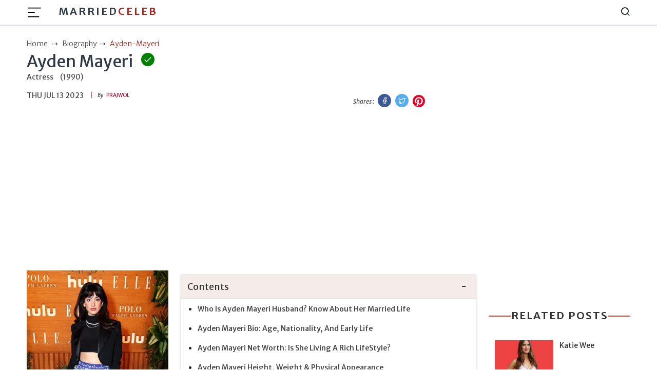

--- FILE ---
content_type: text/html; charset=utf-8
request_url: https://www.google.com/recaptcha/api2/aframe
body_size: 96
content:
<!DOCTYPE HTML><html><head><meta http-equiv="content-type" content="text/html; charset=UTF-8"></head><body><script nonce="thTx50x_evLMx0LRyzALFQ">/** Anti-fraud and anti-abuse applications only. See google.com/recaptcha */ try{var clients={'sodar':'https://pagead2.googlesyndication.com/pagead/sodar?'};window.addEventListener("message",function(a){try{if(a.source===window.parent){var b=JSON.parse(a.data);var c=clients[b['id']];if(c){var d=document.createElement('img');d.src=c+b['params']+'&rc='+(localStorage.getItem("rc::a")?sessionStorage.getItem("rc::b"):"");window.document.body.appendChild(d);sessionStorage.setItem("rc::e",parseInt(sessionStorage.getItem("rc::e")||0)+1);localStorage.setItem("rc::h",'1769028039377');}}}catch(b){}});window.parent.postMessage("_grecaptcha_ready", "*");}catch(b){}</script></body></html>